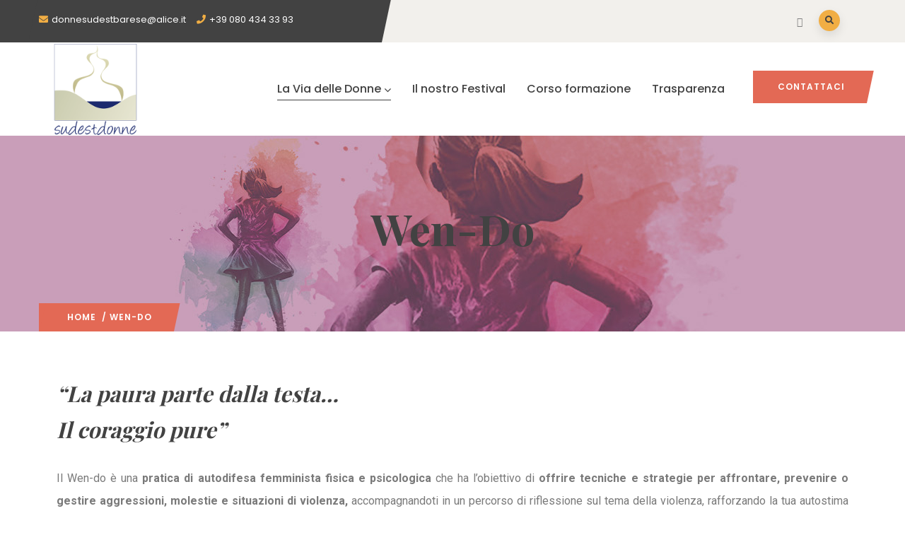

--- FILE ---
content_type: text/html; charset=UTF-8
request_url: https://www.sudestdonne.com/wen-do/
body_size: 10916
content:

<!DOCTYPE html>
<html lang="it-IT" class="no-js">
<head>
  <meta http-equiv="content-type" content="text/html; charset=UTF-8">
  <meta name="apple-touch-fullscreen" content="yes"/>
  <meta name="MobileOptimized" content="320"/>
  <meta name="viewport" content="width=device-width, initial-scale=1, maximum-scale=1, user-scalable=no">
  <link rel="profile" href="http://https//gmpg.org/xfn/11">
  <title>Wen-do &#8211; SudEstDonne</title>
<link rel='dns-prefetch' href='//fonts.googleapis.com' />
<link rel='dns-prefetch' href='//s.w.org' />
<link rel="alternate" type="application/rss+xml" title="SudEstDonne &raquo; Feed" href="https://www.sudestdonne.com/feed/" />
<link rel="alternate" type="application/rss+xml" title="SudEstDonne &raquo; Feed dei commenti" href="https://www.sudestdonne.com/comments/feed/" />
		<script type="text/javascript">
			window._wpemojiSettings = {"baseUrl":"https:\/\/s.w.org\/images\/core\/emoji\/12.0.0-1\/72x72\/","ext":".png","svgUrl":"https:\/\/s.w.org\/images\/core\/emoji\/12.0.0-1\/svg\/","svgExt":".svg","source":{"concatemoji":"https:\/\/www.sudestdonne.com\/wp-includes\/js\/wp-emoji-release.min.js?ver=5.3.20"}};
			!function(e,a,t){var n,r,o,i=a.createElement("canvas"),p=i.getContext&&i.getContext("2d");function s(e,t){var a=String.fromCharCode;p.clearRect(0,0,i.width,i.height),p.fillText(a.apply(this,e),0,0);e=i.toDataURL();return p.clearRect(0,0,i.width,i.height),p.fillText(a.apply(this,t),0,0),e===i.toDataURL()}function c(e){var t=a.createElement("script");t.src=e,t.defer=t.type="text/javascript",a.getElementsByTagName("head")[0].appendChild(t)}for(o=Array("flag","emoji"),t.supports={everything:!0,everythingExceptFlag:!0},r=0;r<o.length;r++)t.supports[o[r]]=function(e){if(!p||!p.fillText)return!1;switch(p.textBaseline="top",p.font="600 32px Arial",e){case"flag":return s([127987,65039,8205,9895,65039],[127987,65039,8203,9895,65039])?!1:!s([55356,56826,55356,56819],[55356,56826,8203,55356,56819])&&!s([55356,57332,56128,56423,56128,56418,56128,56421,56128,56430,56128,56423,56128,56447],[55356,57332,8203,56128,56423,8203,56128,56418,8203,56128,56421,8203,56128,56430,8203,56128,56423,8203,56128,56447]);case"emoji":return!s([55357,56424,55356,57342,8205,55358,56605,8205,55357,56424,55356,57340],[55357,56424,55356,57342,8203,55358,56605,8203,55357,56424,55356,57340])}return!1}(o[r]),t.supports.everything=t.supports.everything&&t.supports[o[r]],"flag"!==o[r]&&(t.supports.everythingExceptFlag=t.supports.everythingExceptFlag&&t.supports[o[r]]);t.supports.everythingExceptFlag=t.supports.everythingExceptFlag&&!t.supports.flag,t.DOMReady=!1,t.readyCallback=function(){t.DOMReady=!0},t.supports.everything||(n=function(){t.readyCallback()},a.addEventListener?(a.addEventListener("DOMContentLoaded",n,!1),e.addEventListener("load",n,!1)):(e.attachEvent("onload",n),a.attachEvent("onreadystatechange",function(){"complete"===a.readyState&&t.readyCallback()})),(n=t.source||{}).concatemoji?c(n.concatemoji):n.wpemoji&&n.twemoji&&(c(n.twemoji),c(n.wpemoji)))}(window,document,window._wpemojiSettings);
		</script>
		<style type="text/css">
img.wp-smiley,
img.emoji {
	display: inline !important;
	border: none !important;
	box-shadow: none !important;
	height: 1em !important;
	width: 1em !important;
	margin: 0 .07em !important;
	vertical-align: -0.1em !important;
	background: none !important;
	padding: 0 !important;
}
</style>
	<link rel='stylesheet' id='contact-form-7-css'  href='https://www.sudestdonne.com/wp-content/plugins/contact-form-7/includes/css/styles.css?ver=5.1.7' type='text/css' media='all' />
<link rel='stylesheet' id='rs-plugin-settings-css'  href='https://www.sudestdonne.com/wp-content/plugins/revslider/public/assets/css/rs6.css?ver=6.2.2' type='text/css' media='all' />
<style id='rs-plugin-settings-inline-css' type='text/css'>
#rs-demo-id {}
</style>
<link rel='stylesheet' id='mv-grow-frontend-style-css'  href='https://www.sudestdonne.com/wp-content/plugins/social-pug/assets/dist/style-frontend-jquery.1.0.0.css?ver=5.3.20' type='text/css' media='all' />
<link rel='stylesheet' id='elementor-icons-css'  href='https://www.sudestdonne.com/wp-content/plugins/elementor/assets/lib/eicons/css/elementor-icons.min.css?ver=5.6.2' type='text/css' media='all' />
<link rel='stylesheet' id='elementor-animations-css'  href='https://www.sudestdonne.com/wp-content/plugins/elementor/assets/lib/animations/animations.min.css?ver=2.9.8' type='text/css' media='all' />
<link rel='stylesheet' id='elementor-frontend-css'  href='https://www.sudestdonne.com/wp-content/plugins/elementor/assets/css/frontend.min.css?ver=2.9.8' type='text/css' media='all' />
<link rel='stylesheet' id='gva-element-base-css'  href='https://www.sudestdonne.com/wp-content/plugins/gavias-oxpitan-themer/elementor/assets/css/base.css?ver=5.3.20' type='text/css' media='all' />
<link rel='stylesheet' id='elementor-global-css'  href='https://www.sudestdonne.com/wp-content/uploads/elementor/css/global.css?ver=1715695730' type='text/css' media='all' />
<link rel='stylesheet' id='elementor-post-4968-css'  href='https://www.sudestdonne.com/wp-content/uploads/elementor/css/post-4968.css?ver=1695310635' type='text/css' media='all' />
<link rel='stylesheet' id='oxpitan-fonts-css'  href='https://fonts.googleapis.com/css?family=Playfair+Display:400,700,900%7CPoppins:400,500,600,700&#038;subset' type='text/css' media='all' />
<link rel='stylesheet' id='lightgallery-css'  href='https://www.sudestdonne.com/wp-content/themes/oxpitan/js/lightgallery/css/lightgallery.min.css?ver=5.3.20' type='text/css' media='all' />
<link rel='stylesheet' id='owl-carousel-css'  href='https://www.sudestdonne.com/wp-content/themes/oxpitan/js/owl-carousel/assets/owl.carousel.css?ver=5.3.20' type='text/css' media='all' />
<link rel='stylesheet' id='magnific-css'  href='https://www.sudestdonne.com/wp-content/themes/oxpitan/js/magnific/magnific-popup.css?ver=5.3.20' type='text/css' media='all' />
<link rel='stylesheet' id='fontawesome-css'  href='https://www.sudestdonne.com/wp-content/themes/oxpitan/css/fontawesome/css/font-awesome.css?ver=5.3.20' type='text/css' media='all' />
<link rel='stylesheet' id='oxpitan-icons-css'  href='https://www.sudestdonne.com/wp-content/themes/oxpitan/css/icon-custom.css?ver=5.3.20' type='text/css' media='all' />
<link rel='stylesheet' id='oxpitan-style-css'  href='https://www.sudestdonne.com/wp-content/themes/oxpitan/style.css?ver=5.3.20' type='text/css' media='all' />
<link rel='stylesheet' id='bootstrap-css'  href='https://www.sudestdonne.com/wp-content/themes/oxpitan/css/bootstrap.css?ver=1.0.4' type='text/css' media='all' />
<link rel='stylesheet' id='oxpitan-woocoomerce-css'  href='https://www.sudestdonne.com/wp-content/themes/oxpitan/css/woocommerce.css?ver=1.0.4' type='text/css' media='all' />
<link rel='stylesheet' id='oxpitan-template-css'  href='https://www.sudestdonne.com/wp-content/themes/oxpitan/css/template.css?ver=1.0.4' type='text/css' media='all' />
<link rel='stylesheet' id='oxpitan-custom-style-css'  href='https://www.sudestdonne.com/wp-content/themes/oxpitan/css/custom_script.css?ver=5.3.20' type='text/css' media='all' />
<style id='oxpitan-custom-style-inline-css' type='text/css'>
.header-v1 .header-bottom .header-bottom-inner .logo, .header-v2 .header-bottom .header-bottom-inner .logo{width: 160px;}.header-v1 .header-bottom .header-bottom-inner, .header-v2 .header-bottom .header-bottom-inner{padding-left: 170px;} 
</style>
<link rel='stylesheet' id='oxpitan-scheme-color-css'  href='https://www.sudestdonne.com/wp-content/themes/oxpitan/css/custom_script.css?ver=5.3.20' type='text/css' media='all' />
<style id='oxpitan-scheme-color-inline-css' type='text/css'>
.turquoise.give-block .campaign-action .btn-give-theme{background:#00BDC0;}.turquoise.give-block .campaign-action .btn-give-theme::before{background:#00BDC0;}.turquoise.give-block .give__progress-bar{background-color:#00BDC0;}.turquoise.give-block .give__progress .give__progress-bar .percentage{background:#00BDC0;}.turquoise.give-block .give__progress .give__progress-bar .percentage::after{border-top-color:#00BDC0;}.turquoise.give-block .form-content .form-content-inner .campaign-content-inner .title a:hover{color:#00BDC0;}.team-v2 .turquoise.bg-overlay{background:#00BDC0;}.turquoise.event-block .event-image .event-date, .turquoise.event-block .event-image .event-date:before{background:#00BDC0;}.turquoise.event-block .event-content .event-meta{color:#00BDC0;}.turquoise.event-block .event-content .event-info .title a:hover{color:#00BDC0;}.turquoise.gallery-post .background-overlay{background:#00BDC0;}.tomato.give-block .campaign-action .btn-give-theme{background:#F86048;}.tomato.give-block .campaign-action .btn-give-theme::before{background:#F86048;}.tomato.give-block .give__progress-bar{background-color:#F86048;}.tomato.give-block .give__progress .give__progress-bar .percentage{background:#F86048;}.tomato.give-block .give__progress .give__progress-bar .percentage::after{border-top-color:#F86048;}.tomato.give-block .form-content .form-content-inner .campaign-content-inner .title a:hover{color:#F86048;}.team-v2 .tomato.bg-overlay{background:#F86048;}.tomato.event-block .event-image .event-date, .tomato.event-block .event-image .event-date:before{background:#F86048;}.tomato.event-block .event-content .event-meta{color:#F86048;}.tomato.event-block .event-content .event-info .title a:hover{color:#F86048;}.tomato.gallery-post .background-overlay{background:#F86048;}.goldenrod.give-block .campaign-action .btn-give-theme{background:#FFA940;}.goldenrod.give-block .campaign-action .btn-give-theme::before{background:#FFA940;}.goldenrod.give-block .give__progress-bar{background-color:#FFA940;}.goldenrod.give-block .give__progress .give__progress-bar .percentage{background:#FFA940;}.goldenrod.give-block .give__progress .give__progress-bar .percentage::after{border-top-color:#FFA940;}.goldenrod.give-block .form-content .form-content-inner .campaign-content-inner .title a:hover{color:#FFA940;}.team-v2 .goldenrod.bg-overlay{background:#FFA940;}.goldenrod.event-block .event-image .event-date, .goldenrod.event-block .event-image .event-date:before{background:#FFA940;}.goldenrod.event-block .event-content .event-meta{color:#FFA940;}.goldenrod.event-block .event-content .event-info .title a:hover{color:#FFA940;}.goldenrod.gallery-post .background-overlay{background:#FFA940;}.violet.give-block .campaign-action .btn-give-theme{background:#9238A4;}.violet.give-block .campaign-action .btn-give-theme::before{background:#9238A4;}.violet.give-block .give__progress-bar{background-color:#9238A4;}.violet.give-block .give__progress .give__progress-bar .percentage{background:#9238A4;}.violet.give-block .give__progress .give__progress-bar .percentage::after{border-top-color:#9238A4;}.violet.give-block .form-content .form-content-inner .campaign-content-inner .title a:hover{color:#9238A4;}.team-v2 .violet.bg-overlay{background:#9238A4;}.violet.event-block .event-image .event-date, .violet.event-block .event-image .event-date:before{background:#9238A4;}.violet.event-block .event-content .event-meta{color:#9238A4;}.violet.event-block .event-content .event-info .title a:hover{color:#9238A4;}.violet.gallery-post .background-overlay{background:#9238A4;}.brown.give-block .campaign-action .btn-give-theme{background:#DE9967;}.brown.give-block .campaign-action .btn-give-theme::before{background:#DE9967;}.brown.give-block .give__progress-bar{background-color:#DE9967;}.brown.give-block .give__progress .give__progress-bar .percentage{background:#DE9967;}.brown.give-block .give__progress .give__progress-bar .percentage::after{border-top-color:#DE9967;}.brown.give-block .form-content .form-content-inner .campaign-content-inner .title a:hover{color:#DE9967;}.team-v2 .brown.bg-overlay{background:#DE9967;}.brown.event-block .event-image .event-date, .brown.event-block .event-image .event-date:before{background:#DE9967;}.brown.event-block .event-content .event-meta{color:#DE9967;}.brown.event-block .event-content .event-info .title a:hover{color:#DE9967;}.brown.gallery-post .background-overlay{background:#DE9967;}.pink.give-block .campaign-action .btn-give-theme{background:#F2752E;}.pink.give-block .campaign-action .btn-give-theme::before{background:#F2752E;}.pink.give-block .give__progress-bar{background-color:#F2752E;}.pink.give-block .give__progress .give__progress-bar .percentage{background:#F2752E;}.pink.give-block .give__progress .give__progress-bar .percentage::after{border-top-color:#F2752E;}.pink.give-block .form-content .form-content-inner .campaign-content-inner .title a:hover{color:#F2752E;}.team-v2 .pink.bg-overlay{background:#F2752E;}.pink.event-block .event-image .event-date, .pink.event-block .event-image .event-date:before{background:#F2752E;}.pink.event-block .event-content .event-meta{color:#F2752E;}.pink.event-block .event-content .event-info .title a:hover{color:#F2752E;}.pink.gallery-post .background-overlay{background:#F2752E;}.green.give-block .campaign-action .btn-give-theme{background:#30374E;}.green.give-block .campaign-action .btn-give-theme::before{background:#30374E;}.green.give-block .give__progress-bar{background-color:#30374E;}.green.give-block .give__progress .give__progress-bar .percentage{background:#30374E;}.green.give-block .give__progress .give__progress-bar .percentage::after{border-top-color:#30374E;}.green.give-block .form-content .form-content-inner .campaign-content-inner .title a:hover{color:#30374E;}.team-v2 .green.bg-overlay{background:#30374E;}.green.event-block .event-image .event-date, .green.event-block .event-image .event-date:before{background:#30374E;}.green.event-block .event-content .event-meta{color:#30374E;}.green.event-block .event-content .event-info .title a:hover{color:#30374E;}.green.gallery-post .background-overlay{background:#30374E;}.purple.give-block .campaign-action .btn-give-theme{background:#D3391C;}.purple.give-block .campaign-action .btn-give-theme::before{background:#D3391C;}.purple.give-block .give__progress-bar{background-color:#D3391C;}.purple.give-block .give__progress .give__progress-bar .percentage{background:#D3391C;}.purple.give-block .give__progress .give__progress-bar .percentage::after{border-top-color:#D3391C;}.purple.give-block .form-content .form-content-inner .campaign-content-inner .title a:hover{color:#D3391C;}.team-v2 .purple.bg-overlay{background:#D3391C;}.purple.event-block .event-image .event-date, .purple.event-block .event-image .event-date:before{background:#D3391C;}.purple.event-block .event-content .event-meta{color:#D3391C;}.purple.event-block .event-content .event-info .title a:hover{color:#D3391C;}.purple.gallery-post .background-overlay{background:#D3391C;}
</style>
<link rel='stylesheet' id='google-fonts-1-css'  href='https://fonts.googleapis.com/css?family=Roboto%3A100%2C100italic%2C200%2C200italic%2C300%2C300italic%2C400%2C400italic%2C500%2C500italic%2C600%2C600italic%2C700%2C700italic%2C800%2C800italic%2C900%2C900italic%7CRoboto+Slab%3A100%2C100italic%2C200%2C200italic%2C300%2C300italic%2C400%2C400italic%2C500%2C500italic%2C600%2C600italic%2C700%2C700italic%2C800%2C800italic%2C900%2C900italic&#038;ver=5.3.20' type='text/css' media='all' />
<link rel='stylesheet' id='elementor-icons-shared-0-css'  href='https://www.sudestdonne.com/wp-content/plugins/elementor/assets/lib/font-awesome/css/fontawesome.min.css?ver=5.12.0' type='text/css' media='all' />
<link rel='stylesheet' id='elementor-icons-fa-solid-css'  href='https://www.sudestdonne.com/wp-content/plugins/elementor/assets/lib/font-awesome/css/solid.min.css?ver=5.12.0' type='text/css' media='all' />
<script type='text/javascript' src='https://www.sudestdonne.com/wp-includes/js/jquery/jquery.js?ver=1.12.4-wp'></script>
<script type='text/javascript' src='https://www.sudestdonne.com/wp-includes/js/jquery/jquery-migrate.min.js?ver=1.4.1'></script>
<script type='text/javascript' src='https://www.sudestdonne.com/wp-content/plugins/revslider/public/assets/js/rbtools.min.js?ver=6.0'></script>
<script type='text/javascript' src='https://www.sudestdonne.com/wp-content/plugins/revslider/public/assets/js/rs6.min.js?ver=6.2.2'></script>
<script type='text/javascript' src='https://www.sudestdonne.com/wp-content/themes/oxpitan/js/bootstrap.js?ver=5.3.20'></script>
<script type='text/javascript' src='https://www.sudestdonne.com/wp-content/themes/oxpitan/js/perfect-scrollbar.jquery.min.js?ver=5.3.20'></script>
<script type='text/javascript' src='https://www.sudestdonne.com/wp-content/themes/oxpitan/js/magnific/jquery.magnific-popup.min.js?ver=5.3.20'></script>
<script type='text/javascript' src='https://www.sudestdonne.com/wp-content/themes/oxpitan/js/jquery.cookie.js?ver=5.3.20'></script>
<script type='text/javascript' src='https://www.sudestdonne.com/wp-content/themes/oxpitan/js/lightgallery/js/lightgallery.min.js?ver=5.3.20'></script>
<script type='text/javascript' src='https://www.sudestdonne.com/wp-content/plugins/elementor/assets/lib/waypoints/waypoints.min.js?ver=4.0.2'></script>
<script type='text/javascript' src='https://www.sudestdonne.com/wp-content/themes/oxpitan/js/sticky.js?ver=5.3.20'></script>
<script type='text/javascript' src='https://www.sudestdonne.com/wp-content/themes/oxpitan/js/owl-carousel/owl.carousel.min.js?ver=5.3.20'></script>
<script type='text/javascript' src='https://www.sudestdonne.com/wp-includes/js/imagesloaded.min.js?ver=3.2.0'></script>
<script type='text/javascript' src='https://www.sudestdonne.com/wp-includes/js/masonry.min.js?ver=3.3.2'></script>
<script type='text/javascript' src='https://www.sudestdonne.com/wp-includes/js/jquery/jquery.masonry.min.js?ver=3.1.2b'></script>
<script type='text/javascript' src='https://www.sudestdonne.com/wp-content/themes/oxpitan/js/main.js?ver=5.3.20'></script>
<script type='text/javascript' src='https://www.sudestdonne.com/wp-content/themes/oxpitan/js/woocommerce.js?ver=5.3.20'></script>
<link rel='https://api.w.org/' href='https://www.sudestdonne.com/wp-json/' />
<link rel="EditURI" type="application/rsd+xml" title="RSD" href="https://www.sudestdonne.com/xmlrpc.php?rsd" />
<link rel="wlwmanifest" type="application/wlwmanifest+xml" href="https://www.sudestdonne.com/wp-includes/wlwmanifest.xml" /> 
<meta name="generator" content="WordPress 5.3.20" />
<link rel="canonical" href="https://www.sudestdonne.com/wen-do/" />
<link rel='shortlink' href='https://www.sudestdonne.com/?p=4968' />
<script> var ajaxurl = "https://www.sudestdonne.com/wp-admin/admin-ajax.php";</script><style type="text/css" data-source="Social Pug">
					@media screen and ( max-width : 720px ) {
						#dpsp-floating-sidebar.dpsp-hide-on-mobile { display: none !important; }
					}
				
					@media screen and ( max-width : 720px ) {
						.dpsp-content-wrapper.dpsp-hide-on-mobile { display: none !important; }
					}
				</style><meta name="twitter:card" 		content="summary_large_image" /><meta property="og:url"			content="https://www.sudestdonne.com/wen-do/" /><meta property="og:type"			content="article" /><meta property="og:title"			content="Wen-do" /><meta property="og:description" 	content="“La paura parte dalla testa…Il coraggio pure”Il Wen-do è una pratica di autodifesa femminista fisica" /><meta property="og:image" 		content="" /><script> var ajaxurl = "https://www.sudestdonne.com/wp-admin/admin-ajax.php";</script>                <style>header{ background: url('https://www.sudestdonne.com/wp-content/uploads/2020/03/cropped-Logo-SudEstDonne-1.png')!important; }</style>
            <meta name="generator" content="Powered by Slider Revolution 6.2.2 - responsive, Mobile-Friendly Slider Plugin for WordPress with comfortable drag and drop interface." />
<link rel="icon" href="https://www.sudestdonne.com/wp-content/uploads/2020/03/cropped-logosudestdonne-32x32.png" sizes="32x32" />
<link rel="icon" href="https://www.sudestdonne.com/wp-content/uploads/2020/03/cropped-logosudestdonne-192x192.png" sizes="192x192" />
<link rel="apple-touch-icon-precomposed" href="https://www.sudestdonne.com/wp-content/uploads/2020/03/cropped-logosudestdonne-180x180.png" />
<meta name="msapplication-TileImage" content="https://www.sudestdonne.com/wp-content/uploads/2020/03/cropped-logosudestdonne-270x270.png" />
<script type="text/javascript">function setREVStartSize(e){			
			try {								
				var pw = document.getElementById(e.c).parentNode.offsetWidth,
					newh;
				pw = pw===0 || isNaN(pw) ? window.innerWidth : pw;
				e.tabw = e.tabw===undefined ? 0 : parseInt(e.tabw);
				e.thumbw = e.thumbw===undefined ? 0 : parseInt(e.thumbw);
				e.tabh = e.tabh===undefined ? 0 : parseInt(e.tabh);
				e.thumbh = e.thumbh===undefined ? 0 : parseInt(e.thumbh);
				e.tabhide = e.tabhide===undefined ? 0 : parseInt(e.tabhide);
				e.thumbhide = e.thumbhide===undefined ? 0 : parseInt(e.thumbhide);
				e.mh = e.mh===undefined || e.mh=="" || e.mh==="auto" ? 0 : parseInt(e.mh,0);		
				if(e.layout==="fullscreen" || e.l==="fullscreen") 						
					newh = Math.max(e.mh,window.innerHeight);				
				else{					
					e.gw = Array.isArray(e.gw) ? e.gw : [e.gw];
					for (var i in e.rl) if (e.gw[i]===undefined || e.gw[i]===0) e.gw[i] = e.gw[i-1];					
					e.gh = e.el===undefined || e.el==="" || (Array.isArray(e.el) && e.el.length==0)? e.gh : e.el;
					e.gh = Array.isArray(e.gh) ? e.gh : [e.gh];
					for (var i in e.rl) if (e.gh[i]===undefined || e.gh[i]===0) e.gh[i] = e.gh[i-1];
										
					var nl = new Array(e.rl.length),
						ix = 0,						
						sl;					
					e.tabw = e.tabhide>=pw ? 0 : e.tabw;
					e.thumbw = e.thumbhide>=pw ? 0 : e.thumbw;
					e.tabh = e.tabhide>=pw ? 0 : e.tabh;
					e.thumbh = e.thumbhide>=pw ? 0 : e.thumbh;					
					for (var i in e.rl) nl[i] = e.rl[i]<window.innerWidth ? 0 : e.rl[i];
					sl = nl[0];									
					for (var i in nl) if (sl>nl[i] && nl[i]>0) { sl = nl[i]; ix=i;}															
					var m = pw>(e.gw[ix]+e.tabw+e.thumbw) ? 1 : (pw-(e.tabw+e.thumbw)) / (e.gw[ix]);					

					newh =  (e.type==="carousel" && e.justify==="true" ? e.gh[ix] : (e.gh[ix] * m)) + (e.tabh + e.thumbh);
				}			
				
				if(window.rs_init_css===undefined) window.rs_init_css = document.head.appendChild(document.createElement("style"));					
				document.getElementById(e.c).height = newh;
				window.rs_init_css.innerHTML += "#"+e.c+"_wrapper { height: "+newh+"px }";				
			} catch(e){
				console.log("Failure at Presize of Slider:" + e)
			}					   
		  };</script>
</head>

<body class="page-template-default page page-id-4968 elementor-default elementor-kit-4821 elementor-page elementor-page-4968">
  <div class="wrapper-page"> <!--page-->
        
    <header class=" header-default header-v1">
        <div class="topbar">
    <div class="container"> 
      <div class="main-header-inner clearfix">
        <div class="row">
          
          <div class="col-xl-5 col-lg-5 col-md-12 col-sm-12 col-xs-12 header-left">
            <div class="content-inner clearfix topbar-information">
              <ul class="inline">
 	<li><i class="fa fa-envelope"></i>donnesudestbarese@alice.it</li>
 	<li><i class="fa fa-phone"></i>+39 080 434 33 93</li>
</ul>            </div>
          </div>

          <div class="col-xl-7 col-lg-7 col-md-12 col-sm-12 col-xs-12 d-none d-xl-block d-lg-block header-right">  
            <div class="content-inner">
              
              <div class="header-social">
                <ul class="socials-2">
        <li><a href="https://www.facebook.com/apssudestdonne"><i class="fa fa-facebook"></i></a></li>
    

     

     

     

    

    
   
   
   
   
    </ul>              </div>

              <div class="quick-menu">
                              </div>
              
              <div class="main-search gva-search">
                <a class="control-search"><i class="fa fa-search"></i></a>
                <div class="gva-search-content search-content">
                  <div class="search-content-inner">
                    <div class="content-inner"><form method="get" class="searchform gva-main-search" action="https://www.sudestdonne.com/">
	<div class="gva-search">
		<input name="s" maxlength="40" class="form-control input-large input-search" type="text" size="20" placeholder="Search...">
		<span class="input-group-addon input-large btn-search">
			<input type="submit" class="fa" value="&#xf002;" />
		</span>
	</div>
</form>


</div>  
                  </div>  
                </div>
              </div>

              <div class="mini-cart-header cart-v2">
                  
              </div> 
              
            </div>  
          </div>
        </div>

      </div>
    </div>
  </div>
        
      
<div class="header-mobile d-xl-none d-lg-none d-md-block d-sm-block d-xs-block">
  <div class="container">
    <div class="row"> 
     
      <div class="left col-md-3 col-sm-3 col-xs-3">
         <div class="d-xl-none d-lg-none d-md-block d-sm-block d-xs-block">
   <div class="canvas-menu gva-offcanvas">
     <a class="dropdown-toggle" data-canvas=".mobile" href="#"><i class="gv-icon-103"></i></a>
   </div>
   <div class="gva-offcanvas-content mobile">
      <div class="close-canvas"><a><i class="gv-icon-8"></i></a></div>
      <div class="wp-sidebar sidebar">
         <div id="gva-mobile-menu" class="navbar-collapse"><ul id="menu-main-menu" class="gva-mobile-menu"><li id="menu-item-5011" class="menu-item menu-item-type-post_type menu-item-object-page current-menu-ancestor current-menu-parent current_page_parent current_page_ancestor menu-item-has-children menu-item-5011"><a href="https://www.sudestdonne.com/la-via-delle-donne/">La Via delle Donne<span class="caret"></span></a>
<ul class="submenu-inner ">
	<li id="menu-item-5015" class="menu-item menu-item-type-post_type menu-item-object-page current-menu-item page_item page-item-4968 current_page_item menu-item-5015"><a href="https://www.sudestdonne.com/wen-do/">Wen-do</a></li>
	<li id="menu-item-5014" class="menu-item menu-item-type-post_type menu-item-object-page menu-item-5014"><a href="https://www.sudestdonne.com/lo-sportello-donna/">Lo Sportello Donna</a></li>
	<li id="menu-item-5013" class="menu-item menu-item-type-post_type menu-item-object-page menu-item-5013"><a href="https://www.sudestdonne.com/dea/">DeA</a></li>
	<li id="menu-item-5012" class="menu-item menu-item-type-post_type menu-item-object-page menu-item-5012"><a href="https://www.sudestdonne.com/il-fumetto-del-wen-do/">Il Fumetto del Wen-do</a></li>
</ul>
</li>
<li id="menu-item-5139" class="menu-item menu-item-type-post_type menu-item-object-page menu-item-5139"><a href="https://www.sudestdonne.com/un-altro-genere-di-forza/">Il nostro Festival</a></li>
<li id="menu-item-4844" class="menu-item menu-item-type-post_type menu-item-object-page menu-item-4844"><a href="https://www.sudestdonne.com/corso-di-formazione-specialistica/">Corso formazione</a></li>
<li id="menu-item-4906" class="menu-item menu-item-type-post_type menu-item-object-page menu-item-4906"><a href="https://www.sudestdonne.com/elementor-4901/">Trasparenza</a></li>
</ul></div>         <div class="after-offcanvas">
                     </div>    
     </div>
   </div>
</div>      </div>

      <div class="center text-center col-md-6 col-sm-6 col-xs-6 mobile-logo">
        <div class="logo-menu">
          <a href="https://www.sudestdonne.com/">
            <img src="https://www.sudestdonne.com/wp-content/uploads/2015/12/Logo_SudEstDonne.png" alt="SudEstDonne" />
          </a>
        </div>
      </div>

        <div class="right col-md-3 col-sm-3 col-xs-3">
                    <div class="main-search gva-search">
            <a class="control-search"><i class="fa fa-search"></i></a>
            <div class="gva-search-content search-content">
              <div class="search-content-inner">
                <div class="content-inner"><form method="get" class="searchform gva-main-search" action="https://www.sudestdonne.com/">
	<div class="gva-search">
		<input name="s" maxlength="40" class="form-control input-large input-search" type="text" size="20" placeholder="Search...">
		<span class="input-group-addon input-large btn-search">
			<input type="submit" class="fa" value="&#xf002;" />
		</span>
	</div>
</form>


</div>  
              </div>  
            </div>
          </div>
        </div> 
       
    </div>  
  </div>  
</div>
      <div class="d-none d-xl-block d-lg-block gv-sticky-menu">
        <div class="header-bottom">
          <div class="container">
            <div class="header-bottom-inner has-button">
              <div class="logo">
                <a class="logo-theme" href="https://www.sudestdonne.com/">
                  <img src="https://www.sudestdonne.com/wp-content/uploads/2015/12/Logo_SudEstDonne.png" alt="SudEstDonne" />
                </a>
              </div>
              <div class="main-menu-inner">
                <div class="content-innter clearfix">
                  <div id="gva-mainmenu" class="main-menu">
                    <div id="gva-main-menu" class="navbar-collapse"><ul id="menu-main-menu-1" class=" gva-nav-menu gva-main-menu"><li class="menu-item menu-item-type-post_type menu-item-object-page current-menu-ancestor current-menu-parent current_page_parent current_page_ancestor menu-item-has-children menu-item-5011"><a href="https://www.sudestdonne.com/la-via-delle-donne/">La Via delle Donne<span class="caret"></span></a>
<ul class="submenu-inner ">
	<li class="menu-item menu-item-type-post_type menu-item-object-page current-menu-item page_item page-item-4968 current_page_item menu-item-5015"><a href="https://www.sudestdonne.com/wen-do/">Wen-do</a></li>
	<li class="menu-item menu-item-type-post_type menu-item-object-page menu-item-5014"><a href="https://www.sudestdonne.com/lo-sportello-donna/">Lo Sportello Donna</a></li>
	<li class="menu-item menu-item-type-post_type menu-item-object-page menu-item-5013"><a href="https://www.sudestdonne.com/dea/">DeA</a></li>
	<li class="menu-item menu-item-type-post_type menu-item-object-page menu-item-5012"><a href="https://www.sudestdonne.com/il-fumetto-del-wen-do/">Il Fumetto del Wen-do</a></li>
</ul>
</li>
<li class="menu-item menu-item-type-post_type menu-item-object-page menu-item-5139"><a href="https://www.sudestdonne.com/un-altro-genere-di-forza/">Il nostro Festival</a></li>
<li class="menu-item menu-item-type-post_type menu-item-object-page menu-item-4844"><a href="https://www.sudestdonne.com/corso-di-formazione-specialistica/">Corso formazione</a></li>
<li class="menu-item menu-item-type-post_type menu-item-object-page menu-item-4906"><a href="https://www.sudestdonne.com/elementor-4901/">Trasparenza</a></li>
</ul></div>                  </div>
                </div> 
              </div> 
                              <div class="quick-button">
                  <a class="btn-theme-second" href="http://www.sudestdonne.com/contatti-2/">Contattaci</a>
                </div> 
                          </div>
          </div>  
        </div>
      </div> 

    </header>
        
    <div id="page-content"> <!--page content-->

  <div id="wp-main-content" class="clearfix main-page title-layout-standard">
     
   <div class="custom-breadcrumb text-dark text-center show-bg" style="background-image: url('https://www.sudestdonne.com/wp-content/uploads/2023/09/banner.jpg')">
            <div class="breadcrumb-main">
        <div class="container">
          <div class="breadcrumb-container-inner">
            <h2 class="heading-title">Wen-do</h2>            <ol class="breadcrumb"><li><a href="https://www.sudestdonne.com">Home</a></li> <li class="active">&nbsp; / Wen-do</li></ol>          </div>  
        </div>   
      </div>  
   </div>
       <div class="container-layout-content container">
    <div class="content-page-wrap">
             <div class="main-page-content base-layout row has-no-sidebar">
          
            <div class="content-page col-xl-12 col-lg-12 col-md-12 col-sm-12 col-xs-12">
              <div class="content-page-inner">   
                      <div class="clearfix post-4968 page type-page status-publish hentry" id="4968">

         
        
        		<div data-elementor-type="wp-page" data-elementor-id="4968" class="elementor elementor-4968" data-elementor-settings="[]">
			<div class="elementor-inner">
				<div class="elementor-section-wrap">
							<section class="elementor-element elementor-element-7450b85 elementor-section-boxed elementor-section-height-default elementor-section-height-default elementor-section elementor-top-section" data-id="7450b85" data-element_type="section">
						<div class="elementor-container elementor-column-gap-default">
				<div class="elementor-row">
				<div class="elementor-element elementor-element-09d0525 column-style-top column-top elementor-column elementor-col-100 elementor-top-column" data-id="09d0525" data-element_type="column">
			<div class="elementor-column-wrap  elementor-element-populated">
					<div class="elementor-widget-wrap">
				<div class="elementor-element elementor-element-f3f58d1 elementor-widget elementor-widget-text-editor" data-id="f3f58d1" data-element_type="widget" data-widget_type="text-editor.default">
				<div class="elementor-widget-container">
					<div class="elementor-text-editor elementor-clearfix"><h1 style="text-align: left;"><em>“La paura parte dalla testa…</em></h1><h1 style="text-align: left;"><em>Il coraggio pure”</em></h1></div>
				</div>
				</div>
				<div class="elementor-element elementor-element-913d28e elementor-widget elementor-widget-text-editor" data-id="913d28e" data-element_type="widget" data-widget_type="text-editor.default">
				<div class="elementor-widget-container">
					<div class="elementor-text-editor elementor-clearfix"><p style="text-align: justify;">Il Wen-do è una <strong>pratica di autodifesa femminista fisica e psicologica</strong> che ha l’obiettivo di <strong>offrire tecniche e strategie per affrontare, prevenire o gestire aggressioni, molestie e situazioni di violenza, </strong>accompagnandoti in un percorso di riflessione sul tema della violenza, rafforzando la tua autostima ed il tuo senso di sicurezza.</p><p style="text-align: justify;">Le nostre trainer – esclusivamente donne, formatesi alla Scuola di Wen-do di Zurigo – ti offriranno strumenti per affrontare le tue paure, ma anche a valorizzare le tue risorse, attraverso corsi base di Wen-do e incontri mensili. Imparerai a fidarti delle tue sensazioni e a sviluppare le capacità percettive al fine di riconoscere anche i segnali più sottili di violenza, ponendo limiti sia verbali che fisici.<br /><strong>Questo ti renderà più sicura nella tua quotidianità.</strong></p><p style="text-align: justify;">Con scambi di esperienze, giochi di ruolo ed esercitazioni tecniche verranno simulate situazioni in cui esercitare le possibili reazioni. Potrai esercitarti in tecniche di liberazione e contrattacco efficienti, imparando a prendere e difendere il tuo spazio e a porti con assertività di fronte alla mancanza di rispetto.</p><p style="text-align: justify;"><strong>Proponiamo corsi base di Wen-do e allenamenti mensili per bambine, adolescenti e donne</strong>.</p><p style="text-align: justify;">I corsi base, rivolti a un massimo di 20 partecipanti, non richiedono alcuna preparazione fisica e hanno una durata di 8 ore (generalmente concentrate in un’unica giornata o in due giornate consecutive).</p><p style="text-align: justify;">Le bambine, adolescenti e donne che hanno seguito il corso base di Wen-do possono partecipare agli allenamenti mensili (1 volta al mese, per 2 ore), in cui si approfondiscono le tecniche di difesa e tematiche legate all’assertività, gelosia/controllo, gentilezza/confini, violenza digitale, etc..)</p><p style="text-align: justify;">Per info e prenotazioni: <a href="mailto:info@sudestdonne.com">info@sudestdonne.com</a> – 329/6658408</p></div>
				</div>
				</div>
				<div class="elementor-element elementor-element-bfab4eb elementor-position-top elementor-vertical-align-top elementor-widget elementor-widget-image-box" data-id="bfab4eb" data-element_type="widget" data-widget_type="image-box.default">
				<div class="elementor-widget-container">
			<div class="elementor-image-box-wrapper"><figure class="elementor-image-box-img"><a href="http://www.sudestdonne.com/wp-content/uploads/2015/12/Calendario-Corsi-Wen-do.pdf"><img width="900" height="650" src="https://www.sudestdonne.com/wp-content/uploads/2023/09/5.jpg" class="attachment-full size-full" alt="" /></a></figure><div class="elementor-image-box-content"><h3 class="elementor-image-box-title"><a href="http://www.sudestdonne.com/wp-content/uploads/2015/12/Calendario-Corsi-Wen-do.pdf">Programma completo Wen-do</a></h3><p class="elementor-image-box-description">Scarica il programma completo dei corsi base e degli allenamenti mensili di Wen-do (in continuo aggiornamento).</p></div></div>		</div>
				</div>
						</div>
			</div>
		</div>
						</div>
			</div>
		</section>
				<section class="elementor-element elementor-element-06d2ba5 elementor-section-boxed elementor-section-height-default elementor-section-height-default elementor-section elementor-top-section" data-id="06d2ba5" data-element_type="section">
						<div class="elementor-container elementor-column-gap-default">
				<div class="elementor-row">
				<div class="elementor-element elementor-element-72eb9d7 column-style-top column-top elementor-column elementor-col-100 elementor-top-column" data-id="72eb9d7" data-element_type="column">
			<div class="elementor-column-wrap  elementor-element-populated">
					<div class="elementor-widget-wrap">
				<div class="elementor-element elementor-element-8c79aa9 elementor-align-center elementor-widget elementor-widget-button" data-id="8c79aa9" data-element_type="widget" data-widget_type="button.default">
				<div class="elementor-widget-container">
					<div class="elementor-button-wrapper">
			<a href="http://www.sudestdonne.com/wp-content/uploads/2015/12/Calendario-Corsi-Wen-do.pdf" target="_blank" class="elementor-button-link elementor-button elementor-size-xs" role="button">
						<span class="elementor-button-content-wrapper">
						<span class="elementor-button-text">SCARICA ORA</span>
		</span>
					</a>
		</div>
				</div>
				</div>
				<div class="elementor-element elementor-element-193e87e elementor-widget elementor-widget-spacer" data-id="193e87e" data-element_type="widget" data-widget_type="spacer.default">
				<div class="elementor-widget-container">
					<div class="elementor-spacer">
			<div class="elementor-spacer-inner"></div>
		</div>
				</div>
				</div>
						</div>
			</div>
		</div>
						</div>
			</div>
		</section>
				<section class="elementor-element elementor-element-3f29140 elementor-section-boxed elementor-section-height-default elementor-section-height-default elementor-section elementor-top-section" data-id="3f29140" data-element_type="section">
						<div class="elementor-container elementor-column-gap-default">
				<div class="elementor-row">
				<div class="elementor-element elementor-element-f0ddfc8 column-style-top column-top elementor-column elementor-col-100 elementor-top-column" data-id="f0ddfc8" data-element_type="column">
			<div class="elementor-column-wrap  elementor-element-populated">
					<div class="elementor-widget-wrap">
				<div class="elementor-element elementor-element-069f219 elementor-widget elementor-widget-accordion" data-id="069f219" data-element_type="widget" data-widget_type="accordion.default">
				<div class="elementor-widget-container">
					<div class="elementor-accordion" role="tablist">
							<div class="elementor-accordion-item">
					<div id="elementor-tab-title-6941" class="elementor-tab-title" data-tab="1" role="tab" aria-controls="elementor-tab-content-6941">
													<span class="elementor-accordion-icon elementor-accordion-icon-left" aria-hidden="true">
															<span class="elementor-accordion-icon-closed"><i class="fas fa-plus"></i></span>
								<span class="elementor-accordion-icon-opened"><i class="fas fa-minus"></i></span>
														</span>
												<a class="elementor-accordion-title" href="">Le origini del Wen-do</a>
					</div>
					<div id="elementor-tab-content-6941" class="elementor-tab-content elementor-clearfix" data-tab="1" role="tabpanel" aria-labelledby="elementor-tab-title-6941"><p>Le ricerche bibliografiche ci conducono alla narrazione condivisa che, la più longeva organizzazione di un corso di autodifesa femminile va ricondotta in Canada, nel 1964, quando Anne e Ned Paige, una coppia di Toronto già impegnata nella pratica del Jujutsu, del karate e del Judo, conobbero, attraverso i media dell’epoca, la stora di Kitty Genovese, uccisa a New York City da uno sconosciuto mentre tornava a casa dal lavoro.</p><p>Alla luce di quanto accaduto a Kitty Genovese, i coniugi Page sentirono la necessità di fare qualcosa in prima persona, strutturando così questa nuova tecnica in favore della tutela delle donne e dando inizio “al primo corso di autodifesa femminile Wen-Do”, svoltosi presso la Don Mills Collegiate di Toronto.</p><p><em>“Già dal secondo anno dall’inizio del Wen-Do, l’esperienza canadese si trasforma in un&#8217;organizzazione per sole donne” </em></p><p>Le istruttrici di Wen-Do intuirono subito che la formazione era molto più efficace e di grande impatto se insegnata da sole donne. […]</p><p><em>“I nostri corpi, le nostre esperienze, la nostra competenza! Da quel momento i nostri valori femministi, antirazzisti e anti-oppressivi hanno continuato a svilupparsi e sono alla base di tutti i nostri corsi di Wen-do. Lavoriamo in ogni gruppo per sfatare i messaggi interni ed esterni di biasimo delle vittime, razzisti, oppressivi, a cui noi donne siamo spesso esposte. Celebriamo la resilienza, la forza e la determinazione delle donne. Le nostre lezioni sono state tenute in Giappone, Sud Africa, Europa, Nuova Zelanda, molte parti degli Stati Uniti e in tutto il Canada. Da quella prima lezione nel 1972, oltre 100.000 donne e ragazze hanno partecipato a seminari e corsi di Wen-do.”</em> […]</p></div>
				</div>
							<div class="elementor-accordion-item">
					<div id="elementor-tab-title-6942" class="elementor-tab-title" data-tab="2" role="tab" aria-controls="elementor-tab-content-6942">
													<span class="elementor-accordion-icon elementor-accordion-icon-left" aria-hidden="true">
															<span class="elementor-accordion-icon-closed"><i class="fas fa-plus"></i></span>
								<span class="elementor-accordion-icon-opened"><i class="fas fa-minus"></i></span>
														</span>
												<a class="elementor-accordion-title" href="">Gli obiettivi del Wen-do</a>
					</div>
					<div id="elementor-tab-content-6942" class="elementor-tab-content elementor-clearfix" data-tab="2" role="tabpanel" aria-labelledby="elementor-tab-title-6942"><ul><li>incrementare la tua autostima</li><li>sperimentare la propria forza fisica e psicologica</li><li>acquisire le capacità di comportamento assertivo e difendere i propri confini</li><li>imparare a utilizzare le tecniche di autodifesa fisica</li><li>acquisire conoscenze di base nel campo della violenza di genere</li><li>imparare a rispondere alla violenza e alla discriminazione</li></ul><p>Altri obiettivi particolari sono fissati in relazione alle esigenze e alla specificità di ogni singolo gruppo di partecipanti.</p></div>
				</div>
							<div class="elementor-accordion-item">
					<div id="elementor-tab-title-6943" class="elementor-tab-title" data-tab="3" role="tab" aria-controls="elementor-tab-content-6943">
													<span class="elementor-accordion-icon elementor-accordion-icon-left" aria-hidden="true">
															<span class="elementor-accordion-icon-closed"><i class="fas fa-plus"></i></span>
								<span class="elementor-accordion-icon-opened"><i class="fas fa-minus"></i></span>
														</span>
												<a class="elementor-accordion-title" href="">Quali sono gli effetti su di te del Wen-do</a>
					</div>
					<div id="elementor-tab-content-6943" class="elementor-tab-content elementor-clearfix" data-tab="3" role="tabpanel" aria-labelledby="elementor-tab-title-6943"><p>Le donne e le ragazze incontrate nella nostra esperienza (abbiamo organizzato più di 50 corsi base di Wen-do, a cui hanno partecipato circa 1.000 donne) ci hanno restituito che, dopo aver conosciuto il Wen-do, hanno più consapevolezza della propria forza, una maggiore convinzione sulle le giuste e reali possibilità di difendere i propri confini, sia nel contesto fisico (autodifesa) che psicologico (assertività).</p><p>Ugualmente, nei tantissimi corsi da noi seguiti abbiamo costatato, nell’ascolto e il confronto con le partecipanti, un aumento dell&#8217;autostima, della libera scelta e dell&#8217;influenza sulla propria vita. Le capacità comunicative e di assertività acquisite durante le lezioni aiutano a funzionare meglio nelle relazioni con le altre persone.</p></div>
				</div>
					</div>
				</div>
				</div>
						</div>
			</div>
		</div>
						</div>
			</div>
		</section>
						</div>
			</div>
		</div>
		
        <div class="link-pages"></div>
        <div class="container">
                    </div>
        
    </div>

              </div>    
            </div>      

            <!-- Left sidebar -->
            
            <!-- Right Sidebar -->
            
        </div> 
              </div>
    </div>
     
  </div>    
     
	</div><!--end page content-->
	
</div><!-- End page -->

	<footer id="wp-footer" class="clearfix">
		
		
				
		<div class="copyright">
			<div class="container">
				<div class="row">
					<div class="col-sm-12 col-xs-12">
						<p style="text-align: center;">Copyright 2021 - SudEstDonne - All rights reserved.</p>					</div>
				</div>	
			</div>
		</div>
		<div class="return-top default"><i class="gv-icon-194"></i></div>

	</footer>
	
	<div id="gva-overlay"></div>
	<div id="gva-quickview" class="clearfix"></div>
	<svg version="1.1" xmlns="http://www.w3.org/2000/svg" xmlns:xlink="http://www.w3.org/1999/xlink" class="blur-svg">
	   <defs>
	      <filter id="blur-filter">
	         <feGaussianBlur stdDeviation="3"></feGaussianBlur>
	      </filter>
	    </defs>
	</svg>
<script type='text/javascript'>
/* <![CDATA[ */
var wpcf7 = {"apiSettings":{"root":"https:\/\/www.sudestdonne.com\/wp-json\/contact-form-7\/v1","namespace":"contact-form-7\/v1"}};
/* ]]> */
</script>
<script type='text/javascript' src='https://www.sudestdonne.com/wp-content/plugins/contact-form-7/includes/js/scripts.js?ver=5.1.7'></script>
<script type='text/javascript' src='https://www.sudestdonne.com/wp-content/plugins/gavias-oxpitan-themer/assets/js/main.js'></script>
<script type='text/javascript' src='https://www.sudestdonne.com/wp-content/plugins/social-pug/assets/dist/front-end-jquery.1.0.0.js'></script>
<script type='text/javascript' src='https://www.sudestdonne.com/wp-includes/js/wp-embed.min.js?ver=5.3.20'></script>
<script type='text/javascript' src='https://www.sudestdonne.com/wp-content/plugins/elementor/assets/js/frontend-modules.min.js?ver=2.9.8'></script>
<script type='text/javascript' src='https://www.sudestdonne.com/wp-includes/js/jquery/ui/position.min.js?ver=1.11.4'></script>
<script type='text/javascript' src='https://www.sudestdonne.com/wp-content/plugins/elementor/assets/lib/dialog/dialog.min.js?ver=4.7.6'></script>
<script type='text/javascript' src='https://www.sudestdonne.com/wp-content/plugins/elementor/assets/lib/swiper/swiper.min.js?ver=5.3.6'></script>
<script type='text/javascript' src='https://www.sudestdonne.com/wp-content/plugins/elementor/assets/lib/share-link/share-link.min.js?ver=2.9.8'></script>
<script type='text/javascript'>
var elementorFrontendConfig = {"environmentMode":{"edit":false,"wpPreview":false},"i18n":{"shareOnFacebook":"Share on Facebook","shareOnTwitter":"Share on Twitter","pinIt":"Pin it","downloadImage":"Download image"},"is_rtl":false,"breakpoints":{"xs":0,"sm":480,"md":768,"lg":1025,"xl":1440,"xxl":1600},"version":"2.9.8","urls":{"assets":"https:\/\/www.sudestdonne.com\/wp-content\/plugins\/elementor\/assets\/"},"settings":{"page":[],"general":{"elementor_global_image_lightbox":"yes","elementor_lightbox_enable_counter":"yes","elementor_lightbox_enable_fullscreen":"yes","elementor_lightbox_enable_zoom":"yes","elementor_lightbox_enable_share":"yes","elementor_lightbox_title_src":"title","elementor_lightbox_description_src":"description"},"editorPreferences":[]},"post":{"id":4968,"title":"Wen-do%20%E2%80%93%20SudEstDonne","excerpt":"","featuredImage":false}};
</script>
<script type='text/javascript' src='https://www.sudestdonne.com/wp-content/plugins/elementor/assets/js/frontend.min.js?ver=2.9.8'></script>
</body>
</html>

--- FILE ---
content_type: text/css
request_url: https://www.sudestdonne.com/wp-content/uploads/elementor/css/global.css?ver=1715695730
body_size: 1202
content:
.elementor-widget-heading .elementor-heading-title{color:#6ec1e4;font-family:"Roboto", Sans-serif;font-weight:600;}.elementor-widget-image .widget-image-caption{color:#7a7a7a;font-family:"Roboto", Sans-serif;font-weight:400;}.elementor-widget-text-editor{color:#7a7a7a;font-family:"Roboto", Sans-serif;font-weight:400;}.elementor-widget-text-editor.elementor-drop-cap-view-stacked .elementor-drop-cap{background-color:#6ec1e4;}.elementor-widget-text-editor.elementor-drop-cap-view-framed .elementor-drop-cap, .elementor-widget-text-editor.elementor-drop-cap-view-default .elementor-drop-cap{color:#6ec1e4;border-color:#6ec1e4;}.elementor-widget-button .elementor-button{font-family:"Roboto", Sans-serif;font-weight:500;background-color:#61ce70;}.elementor-widget-divider{--divider-border-color:#54595f;}.elementor-widget-divider .elementor-divider__text{color:#54595f;font-family:"Roboto Slab", Sans-serif;font-weight:400;}.elementor-widget-divider.elementor-view-stacked .elementor-icon{background-color:#54595f;}.elementor-widget-divider.elementor-view-framed .elementor-icon, .elementor-widget-divider.elementor-view-default .elementor-icon{color:#54595f;border-color:#54595f;}.elementor-widget-divider.elementor-view-framed .elementor-icon, .elementor-widget-divider.elementor-view-default .elementor-icon svg{fill:#54595f;}.elementor-widget-image-box .elementor-image-box-content .elementor-image-box-title{color:#6ec1e4;font-family:"Roboto", Sans-serif;font-weight:600;}.elementor-widget-image-box .elementor-image-box-content .elementor-image-box-description{color:#7a7a7a;font-family:"Roboto", Sans-serif;font-weight:400;}.elementor-widget-icon.elementor-view-stacked .elementor-icon{background-color:#6ec1e4;}.elementor-widget-icon.elementor-view-framed .elementor-icon, .elementor-widget-icon.elementor-view-default .elementor-icon{color:#6ec1e4;border-color:#6ec1e4;}.elementor-widget-icon.elementor-view-framed .elementor-icon, .elementor-widget-icon.elementor-view-default .elementor-icon svg{fill:#6ec1e4;}.elementor-widget-icon-box.elementor-view-stacked .elementor-icon{background-color:#6ec1e4;}.elementor-widget-icon-box.elementor-view-framed .elementor-icon, .elementor-widget-icon-box.elementor-view-default .elementor-icon{fill:#6ec1e4;color:#6ec1e4;border-color:#6ec1e4;}.elementor-widget-icon-box .elementor-icon-box-content .elementor-icon-box-title{color:#6ec1e4;font-family:"Roboto", Sans-serif;font-weight:600;}.elementor-widget-icon-box .elementor-icon-box-content .elementor-icon-box-description{color:#7a7a7a;font-family:"Roboto", Sans-serif;font-weight:400;}.elementor-widget-star-rating .elementor-star-rating__title{color:#7a7a7a;font-family:"Roboto", Sans-serif;font-weight:400;}.elementor-widget-image-carousel .elementor-image-carousel-caption{font-family:"Roboto", Sans-serif;font-weight:500;}.elementor-widget-image-gallery .gallery-item .gallery-caption{font-family:"Roboto", Sans-serif;font-weight:500;}.elementor-widget-icon-list .elementor-icon-list-item:not(:last-child):after{border-color:#7a7a7a;}.elementor-widget-icon-list .elementor-icon-list-icon i{color:#6ec1e4;}.elementor-widget-icon-list .elementor-icon-list-icon svg{fill:#6ec1e4;}.elementor-widget-icon-list .elementor-icon-list-text{color:#54595f;}.elementor-widget-icon-list .elementor-icon-list-item{font-family:"Roboto", Sans-serif;font-weight:400;}.elementor-widget-counter .elementor-counter-number-wrapper{color:#6ec1e4;font-family:"Roboto", Sans-serif;font-weight:600;}.elementor-widget-counter .elementor-counter-title{color:#54595f;font-family:"Roboto Slab", Sans-serif;font-weight:400;}.elementor-widget-progress .elementor-progress-wrapper .elementor-progress-bar{background-color:#6ec1e4;}.elementor-widget-progress .elementor-title{color:#6ec1e4;font-family:"Roboto", Sans-serif;font-weight:400;}.elementor-widget-testimonial .elementor-testimonial-content{color:#7a7a7a;font-family:"Roboto", Sans-serif;font-weight:400;}.elementor-widget-testimonial .elementor-testimonial-name{color:#6ec1e4;font-family:"Roboto", Sans-serif;font-weight:600;}.elementor-widget-testimonial .elementor-testimonial-job{color:#54595f;font-family:"Roboto Slab", Sans-serif;font-weight:400;}.elementor-widget-tabs .elementor-tab-title, .elementor-widget-tabs .elementor-tab-title a{color:#6ec1e4;}.elementor-widget-tabs .elementor-tab-title.elementor-active a{color:#61ce70;}.elementor-widget-tabs .elementor-tab-title{font-family:"Roboto", Sans-serif;font-weight:600;}.elementor-widget-tabs .elementor-tab-content{color:#7a7a7a;font-family:"Roboto", Sans-serif;font-weight:400;}.elementor-widget-accordion .elementor-accordion-icon, .elementor-widget-accordion .elementor-accordion-title{color:#6ec1e4;}.elementor-widget-accordion .elementor-active .elementor-accordion-icon, .elementor-widget-accordion .elementor-active .elementor-accordion-title{color:#61ce70;}.elementor-widget-accordion .elementor-accordion .elementor-accordion-title{font-family:"Roboto", Sans-serif;font-weight:600;}.elementor-widget-accordion .elementor-accordion .elementor-tab-content{color:#7a7a7a;font-family:"Roboto", Sans-serif;font-weight:400;}.elementor-widget-toggle .elementor-toggle-title, .elementor-widget-toggle .elementor-toggle-icon{color:#6ec1e4;}.elementor-widget-toggle .elementor-tab-title.elementor-active a, .elementor-widget-toggle .elementor-tab-title.elementor-active .elementor-toggle-icon{color:#61ce70;}.elementor-widget-toggle .elementor-toggle .elementor-toggle-title{font-family:"Roboto", Sans-serif;font-weight:600;}.elementor-widget-toggle .elementor-toggle .elementor-tab-content{color:#7a7a7a;font-family:"Roboto", Sans-serif;font-weight:400;}.elementor-widget-alert .elementor-alert-title{font-family:"Roboto", Sans-serif;font-weight:600;}.elementor-widget-alert .elementor-alert-description{font-family:"Roboto", Sans-serif;font-weight:400;}.elementor-widget-gva-icon-box-classic.elementor-view-stacked .elementor-icon{background-color:#6ec1e4;}.elementor-widget-gva-icon-box-classic.elementor-view-framed .elementor-icon, .elementor-widget-gva-icon-box-classic.elementor-view-default .elementor-icon{color:#6ec1e4;border-color:#6ec1e4;}.elementor-widget-gva-icon-box-classic .highlight_content .title, .elementor-widget-gva-icon-box-classic .highlight_content .title a{font-family:"Roboto", Sans-serif;font-weight:600;}.elementor-widget-gva-icon-box-classic .highlight_content .desc{font-family:"Roboto", Sans-serif;font-weight:400;}.elementor-widget-gva-icon-box-styles. gsc-icon-box-styles .icon-inner .icon{color:#6ec1e4;}.elementor-widget-gva-icon-box-styles .gsc-icon-box-styles .title{color:#6ec1e4;}.elementor-widget-gva-icon-box-styles .gsc-icon-box-styles .title a{color:#6ec1e4;}.elementor-widget-gva-icon-box-styles .gsc-icon-box-styles .title, .elementor-widget-gva-icon-box-styles .gsc-icon-box-styles .title a{font-family:"Roboto", Sans-serif;font-weight:600;}.elementor-widget-gva-icon-box-styles .gsc-icon-box-styles .desc{color:#7a7a7a;font-family:"Roboto", Sans-serif;font-weight:400;}.elementor-widget-gva-teams .team-block.team-v2 .team-name, .elementor-widget-gva-teams .team-block.team-v2 .team-name a{color:#6ec1e4;font-family:"Roboto", Sans-serif;font-weight:600;}.elementor-widget-gva-teams .team-block.team-v2 .team-job{color:#54595f;}.elementor-widget-gva-teams .team-block.team-v2 .team-image .socials-team a{color:#6ec1e4;}.elementor-widget-gva-teams .team-block.team-v2 .team-image .socials-team a:hover{color:#6ec1e4;}.elementor-widget-gva-testimonials .gva-testimonial-carousel.style-1 .testimonial-item .testimonial-content{font-family:"Roboto", Sans-serif;font-weight:400;}.elementor-widget-gva-testimonials .elementor-testimonial-name{font-family:"Roboto", Sans-serif;font-weight:600;}.elementor-widget-gva-testimonials .elementor-testimonial-job{font-family:"Roboto", Sans-serif;font-weight:600;}.elementor-widget-gva-video-box. gsc-icon-box-styles .icon-inner .icon{color:#6ec1e4;}.elementor-widget-gva-video-box .gsc-icon-box-styles .title{color:#6ec1e4;}.elementor-widget-gva-video-box .gsc-icon-box-styles .title, .elementor-widget-gva-video-box .gsc-icon-box-styles .title a{font-family:"Roboto", Sans-serif;font-weight:600;}.elementor-widget-gva-video-box .highlight_content .desc{color:#7a7a7a;font-family:"Roboto", Sans-serif;font-weight:400;}.elementor-widget-gva-services-box .elementor-team-content{color:#7a7a7a;font-family:"Roboto", Sans-serif;font-weight:400;}.elementor-widget-gva-services-box .elementor-team-name, .elementor-widget-gva-services-box .elementor-team-name a{color:#6ec1e4;}.elementor-widget-gva-services-box .elementor-team-name{font-family:"Roboto", Sans-serif;font-weight:600;}.elementor-widget-gva-services-box .elementor-team-job{color:#54595f;font-family:"Roboto Slab", Sans-serif;font-weight:400;}.elementor-widget-gva-services-box .elementor-team-infomation{color:#6ec1e4;font-family:"Roboto", Sans-serif;font-weight:600;}.elementor-widget-gva-services-box .elementor-team-socials li.social .fa{color:#6ec1e4;}.elementor-widget-gva-services-box .elementor-team-socials li.social .fa:hover{color:#6ec1e4;}.elementor-widget-gva-socials .elementor-testimonial-content{font-family:"Roboto", Sans-serif;font-weight:400;}.elementor-widget-gva-socials .elementor-testimonial-name{font-family:"Roboto", Sans-serif;font-weight:600;}.elementor-widget-gva-socials .elementor-testimonial-job{font-family:"Roboto", Sans-serif;font-weight:600;}

--- FILE ---
content_type: text/css
request_url: https://www.sudestdonne.com/wp-content/uploads/elementor/css/post-4968.css?ver=1695310635
body_size: 452
content:
.elementor-4968 .elementor-element.elementor-element-09d0525.column-bg-skew-right{padding-right:40px;}.elementor-4968 .elementor-element.elementor-element-09d0525.column-bg-skew-left{padding-left:40px;}.elementor-4968 .elementor-element.elementor-element-bfab4eb.elementor-position-right .elementor-image-box-img{margin-left:15px;}.elementor-4968 .elementor-element.elementor-element-bfab4eb.elementor-position-left .elementor-image-box-img{margin-right:15px;}.elementor-4968 .elementor-element.elementor-element-bfab4eb.elementor-position-top .elementor-image-box-img{margin-bottom:15px;}.elementor-4968 .elementor-element.elementor-element-bfab4eb .elementor-image-box-wrapper .elementor-image-box-img{width:42%;}.elementor-4968 .elementor-element.elementor-element-bfab4eb .elementor-image-box-img img{transition-duration:0.3s;}.elementor-4968 .elementor-element.elementor-element-bfab4eb .elementor-image-box-content .elementor-image-box-title{color:#BA629A;}.elementor-4968 .elementor-element.elementor-element-72eb9d7.column-bg-skew-right{padding-right:40px;}.elementor-4968 .elementor-element.elementor-element-72eb9d7.column-bg-skew-left{padding-left:40px;}.elementor-4968 .elementor-element.elementor-element-8c79aa9 .elementor-button .elementor-align-icon-right{margin-left:0px;}.elementor-4968 .elementor-element.elementor-element-8c79aa9 .elementor-button .elementor-align-icon-left{margin-right:0px;}.elementor-4968 .elementor-element.elementor-element-8c79aa9 .elementor-button{letter-spacing:1px;background-color:#BA629A;}.elementor-4968 .elementor-element.elementor-element-8c79aa9 .elementor-button:hover, .elementor-4968 .elementor-element.elementor-element-8c79aa9 .elementor-button:focus{color:#1F2C6A;background-color:#D1D2BA;}.elementor-4968 .elementor-element.elementor-element-8c79aa9 .elementor-button:hover svg, .elementor-4968 .elementor-element.elementor-element-8c79aa9 .elementor-button:focus svg{fill:#1F2C6A;}.elementor-4968 .elementor-element.elementor-element-193e87e .elementor-spacer-inner{height:67px;}.elementor-4968 .elementor-element.elementor-element-f0ddfc8.column-bg-skew-right{padding-right:40px;}.elementor-4968 .elementor-element.elementor-element-f0ddfc8.column-bg-skew-left{padding-left:40px;}.elementor-4968 .elementor-element.elementor-element-069f219 .elementor-accordion .elementor-accordion-item{border-width:0px;}.elementor-4968 .elementor-element.elementor-element-069f219 .elementor-accordion .elementor-accordion-item .elementor-tab-content{border-width:0px;}.elementor-4968 .elementor-element.elementor-element-069f219 .elementor-accordion .elementor-accordion-item .elementor-tab-title.elementor-active{border-width:0px;}.elementor-4968 .elementor-element.elementor-element-069f219 .elementor-accordion .elementor-tab-title{background-color:#BA629A;}.elementor-4968 .elementor-element.elementor-element-069f219 .elementor-accordion-icon, .elementor-4968 .elementor-element.elementor-element-069f219 .elementor-accordion-title{color:#FFFFFF;}.elementor-4968 .elementor-element.elementor-element-069f219 .elementor-accordion .elementor-tab-content{background-color:#FFFFFF;}@media(max-width:767px){.elementor-4968 .elementor-element.elementor-element-bfab4eb .elementor-image-box-img{margin-bottom:15px;}}